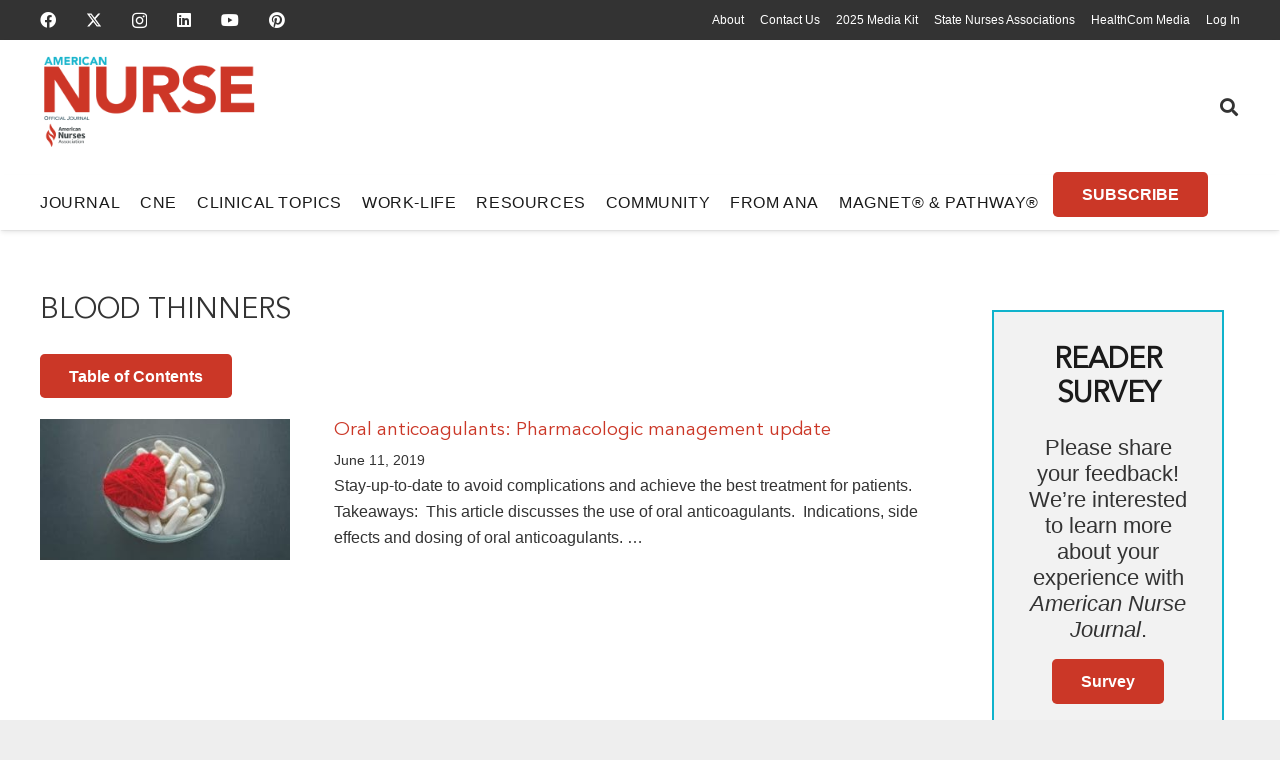

--- FILE ---
content_type: text/html; charset=utf-8
request_url: https://www.google.com/recaptcha/api2/aframe
body_size: 150
content:
<!DOCTYPE HTML><html><head><meta http-equiv="content-type" content="text/html; charset=UTF-8"></head><body><script nonce="hojxPY_np4l_0wbPAbtAlQ">/** Anti-fraud and anti-abuse applications only. See google.com/recaptcha */ try{var clients={'sodar':'https://pagead2.googlesyndication.com/pagead/sodar?'};window.addEventListener("message",function(a){try{if(a.source===window.parent){var b=JSON.parse(a.data);var c=clients[b['id']];if(c){var d=document.createElement('img');d.src=c+b['params']+'&rc='+(localStorage.getItem("rc::a")?sessionStorage.getItem("rc::b"):"");window.document.body.appendChild(d);sessionStorage.setItem("rc::e",parseInt(sessionStorage.getItem("rc::e")||0)+1);localStorage.setItem("rc::h",'1768982892801');}}}catch(b){}});window.parent.postMessage("_grecaptcha_ready", "*");}catch(b){}</script></body></html>

--- FILE ---
content_type: application/javascript; charset=utf-8
request_url: https://trc.lhmos.com/enrich/data/jsonp?mcode=15710&mid=47&callback=jsonp_1768982892465_35799
body_size: -191
content:
jsonp_1768982892465_35799({"uid":"0"})